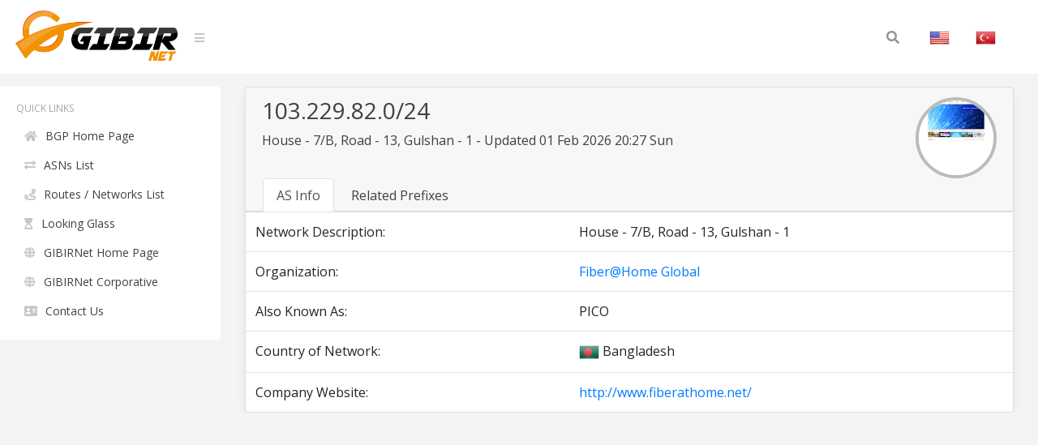

--- FILE ---
content_type: text/html; charset=UTF-8
request_url: https://bgp.gibir.net.tr/net/103.229.82.0/24
body_size: 2431
content:
<!DOCTYPE html>
<html lang="en">
<head>
    <meta charset="UTF-8">
    <meta name="viewport" content="width=device-width, initial-scale=1, shrink-to-fit=no">
    <title>103.229.82.0/24 Network Information | GIBIRNet BGP Tool</title>
    <meta itemprop="description" content="103.229.82.0/24 network information, related prefixes, routes and announced organization, House - 7/B, Road - 13, Gulshan - 1 . Fiber@Home Global">
    <meta name="description" content="103.229.82.0/24 network information, related prefixes, routes and announced organization, House - 7/B, Road - 13, Gulshan - 1 . Fiber@Home Global" />
    <meta name="robots" content="all">
    <meta name="theme-color" content="#273578">
    <meta name="background-color" content="#273578">

    
    <link rel="alternate" href="https://bgp.gibir.net.tr/net/103.229.82.0/24/tr" hreflang="tr-tr" />
    <link rel="alternate" href="https://bgp.gibir.net.tr/net/103.229.82.0/24/en" hreflang="en-us" />
    <link rel="alternate" href="https://bgp.gibir.net.tr/net/103.229.82.0/24/en" hreflang="en-gb" />
    <link rel="canonical" href="https://bgp.gibir.net.tr/net/103.229.82.0/24"/>

    <link rel="stylesheet" href="https://bgp.gibir.net.tr/css/bootstrap.min.css">
    <link rel="stylesheet" href="https://bgp.gibir.net.tr/css/perfect-scrollbar.min.css">
    <link rel="stylesheet" href="https://bgp.gibir.net.tr/css/sidebar.min.css">
    <link rel="stylesheet" href="https://bgp.gibir.net.tr/css/style.min.css">
    <link rel="stylesheet" href="https://bgp.gibir.net.tr/font/css/all.min.css">
</head>
<body class="body body-lighten">
    <div class="d-flex" id="wrapper">
        <!-- sidebar -->
        <div class="sidebar sidebar-lighten">
            <!-- sidebar menu -->
            <div class="sidebar-menu">
                <!-- menu -->
                <ul class="list list-unstyled list-scrollbar">
                    <!-- Left menu -->
                    <li class="list-item">
                        <p class="list-title text-uppercase">Quick Links </p>
                        <ul class="list-unstyled">
                            <li><a href="https://bgp.gibir.net.tr" class="list-link"><i class="fa fa-home" aria-hidden="true"></i>BGP Home Page</a></li>
                            <li><a href="https://bgp.gibir.net.tr/as-list/1" class="list-link"><i class="fa fa-exchange-alt" aria-hidden="true"></i>ASNs List</a></li> 
                            <li><a href="https://bgp.gibir.net.tr/net-list/1" class="list-link"><i class="fa fa-route" aria-hidden="true"></i>Routes / Networks List</a></li>
                            <li><a href="https://lg.gibir.net.tr" class="list-link"><i class="fa fa-hourglass-start" aria-hidden="true"></i>Looking Glass</a></li>
                            <li><a href="https://gibir.net.tr" class="list-link"><i class="fa fa-globe" aria-hidden="true"></i>GIBIRNet Home Page</a></li>
                            <li><a href="https://kurumsal.gibir.net.tr/en" class="list-link"><i class="fa fa-globe" aria-hidden="true"></i>GIBIRNet Corporative</a></li>
                            <li><a href="https://gibir.net.tr/iletisim" class="list-link"><i class="fa fa-address-card" aria-hidden="true"></i>Contact Us</a></li>
                            <!-- <li><a href="#" class="list-link"><i class="fa fa-bug" aria-hidden="true"></i>BGP Prefix Report</a></li>
                            <li><a href="#" class="list-link"><i class="fa fa-flag-checkered" aria-hidden="true"></i>BGP Peer Report</a></li>   
                            <li><a href="#" class="list-link"><i class="fa fa-burn" aria-hidden="true"></i>Bogon Routes</a></li>
                            <li><a href="#" class="list-link"><i class="fa fa-globe-americas" aria-hidden="true"></i>World Report</a></li>
                            <li><a href="#" class="list-link"><i class="fa fa-atom" aria-hidden="true"></i>DNS Report</a></li>
                            <li><a href="#" class="list-link"><i class="fa fa-fan" aria-hidden="true"></i>Top Host Report</a></li>
                            <li><a href="#" class="list-link"><i class="fa fa-chart-area" aria-hidden="true"></i>Internet Statistics</a></li>
                             -->
                            <!-- <li><a href="#" class="list-link"><i class="fa fa-ghost" aria-hidden="true"></i>Network Tools App</a></li> -->
                            <!-- <li><a href="#" class="list-link"><i class="fa fa-archway" aria-hidden="true"></i>Free IPv6 Tunnel</a></li> -->
                            <!-- <li><a href="#" class="list-link"><i class="fa fa-certificate" aria-hidden="true"></i>IPv6 Certification</a></li> -->
                            <!-- <li><a href="#" class="list-link"><i class="fa fa-microchip" aria-hidden="true"></i>IPv6 Progress</a></li> -->
                            <!-- <li><a href="#" class="list-link"><i class="fa fa-weight-hanging" aria-hidden="true"></i>Going Native</a></li> -->
                        </ul>
                    </div> 
                </div>
                <!-- website content -->
                <div class="content">
                    <!-- navbar top fixed -->
                    <nav class="navbar navbar-expand-lg fixed-top navbar-lighten">
                        <!-- navbar logo -->
                        <a class="navbar-brand navbar-link" href="https://bgp.gibir.net.tr"><img class="logo" src="https://bgp.gibir.net.tr/images/logo.png?1" width="200" height="65" alt="" /> </a>
                        <!-- navbar sidebar menu toggle -->
                        <span class="navbar-text">
                            <a href="#" id="sidebar-toggle" class="navbar-bars">
                                <i class="fa fa-bars" aria-hidden="true"></i>
                            </a>
                        </span>
                        <!-- Search form -->
                        <div class="collapse navbar-collapse">
                            <div class="container">
                                <form method="get" class="search-form" action="#">
                                    <input class="search-field" id="search-field" type="text" name="s" value="" aria-required="false" autocomplete="off" placeholder="Search&hellip;" />
                                    <button class="search-submit"><span class="screen-reader-text"></span><i class="fas fa-search"></i></button>
                                </form>
                            </div>
                            <!-- Social İcon -->
                            <!-- <a href="https://gibir.net.trt" class="nav-item nav-link">GIBIRNet Anasayfa</a> -->
                            <a href="https://bgp.gibir.net.tr/net/103.229.82.0/24" class="nav-item nav-link"><img alt="English" class="flag" src="https://bgp.gibir.net.tr/images/flags/US.png" width="25" height="25" /></a>
                            <a href="https://bgp.gibir.net.tr/net/103.229.82.0/24/tr" class="nav-item nav-link"><img alt="Türkçe" class="flag" src="https://bgp.gibir.net.tr/images/flags/TR.png" width="25" height="25" /></a>
                        </div>
                    </nav>

                     <div class="col-xs-12 col-sm-12 col-md-9 col-md-12"> <div class="container" style="margin-left: 0px;"> <div class="card"> <div class="card-header"> <div class="d-flex"> <div class="title"> <h3>103.229.82.0/24</h3> <p class="mb-4">House - 7/B, Road - 13, Gulshan - 1 - Updated 01 Feb 2026 20:27 Sun</p> </div> <div class="ml-auto"> <a class="text-dark" href="http://www.fiberathome.net/" target="_blank" rel="noopener noreferrer nofollow">  <div class="elmahio-ad d-flex"> <div class="whois-info"><img alt="Fiber@Home Global  website" class="website-image" src="https://bgp.gibir.net.tr/images/w/10075.png" width="150" height="auto" /></div> </div>  </a> </div> </div> <div class="tabbable-responsive"> <div class="tabbable"> <ul class="nav nav-tabs" id="myTab" role="tablist"> <li class="nav-item"> <a class="nav-link active" id="first-tab" data-toggle="tab" href="#as-info" role="tab" aria-controls="first" aria-selected="true">AS Info</a> </li> <li class="nav-item"> <a class="nav-link" id="fourth-tab" data-toggle="tab" href="#as-ip-prefixes" role="tab" aria-controls="fourth" aria-selected="false">Related Prefixes</a> </li> </ul> </div> </div> </div> <div class="tab-content"> <div class="tab-pane fade show active" id="as-info" role="tabpanel" aria-labelledby="first-tab"> <table class="table"> <thead class="thead-light"> </thead> <tbody class="grap"> <tr> <td>Network Description:</td> <td></td> <td>House - 7/B, Road - 13, Gulshan - 1</td> </tr>  <tr> <td>Organization:</td> <td></td> <td><a href="https://bgp.gibir.net.tr/as/10075">Fiber@Home Global </a></td> </tr>   <tr> <td>Also Known As:</td> <td></td> <td>PICO</td> </tr>    <tr> <td>Country of Network:</td> <td></td> <td><img class="flag" alt="BD" src="https://bgp.gibir.net.tr/images/flags/BD.png" width="25" height="25" /> Bangladesh </td> </tr>   <tr> <td>Company Website:</td> <td></td> <td><a href="http://www.fiberathome.net/" rel="noopener noreferrer nofollow" target="_blank">http://www.fiberathome.net/</a></td> </tr>  </tbody> </table> </div> <div class="tab-pane fade" id="as-ip-prefixes" role="tabpanel" aria-labelledby="fourth-tab"> <table class="table"> <thead class="thead-light"> <tr> <th scope="col">Prefix</th> <th scope="col">Description</th> <th scope="col">Country</th> </tr> </thead> <tbody class="network">   <tr> <td><a href="https://bgp.gibir.net.tr/net/163.47.156.0/22">163.47.156.0/22</a><i class="fas fa-key"></i></td> <td>Fiber @ Home Limited</td> <td><img class="flag" alt="BD" src="https://bgp.gibir.net.tr/images/flags/BD.png" width="25" height="25" /></td> </tr>   <tr> <td><a href="https://bgp.gibir.net.tr/net/163.47.156.0/23">163.47.156.0/23</a><i class="fas fa-key"></i></td> <td>Fiber @ Home Limited</td> <td><img class="flag" alt="BD" src="https://bgp.gibir.net.tr/images/flags/BD.png" width="25" height="25" /></td> </tr>   <tr> <td><a href="https://bgp.gibir.net.tr/net/163.47.156.0/24">163.47.156.0/24</a><i class="fas fa-key"></i></td> <td>Fiber @ Home Limited</td> <td><img class="flag" alt="BD" src="https://bgp.gibir.net.tr/images/flags/BD.png" width="25" height="25" /></td> </tr>   <tr> <td><a href="https://bgp.gibir.net.tr/net/163.47.157.0/24">163.47.157.0/24</a><i class="fas fa-key"></i></td> <td>Fiber @ Home Limited</td> <td><img class="flag" alt="BD" src="https://bgp.gibir.net.tr/images/flags/BD.png" width="25" height="25" /></td> </tr>   <tr> <td><a href="https://bgp.gibir.net.tr/net/163.47.158.0/24">163.47.158.0/24</a><i class="fas fa-key"></i></td> <td>Fiber @ Home Limited</td> <td><img class="flag" alt="BD" src="https://bgp.gibir.net.tr/images/flags/BD.png" width="25" height="25" /></td> </tr>   <tr> <td><a href="https://bgp.gibir.net.tr/net/163.47.159.0/24">163.47.159.0/24</a><i class="fas fa-key"></i></td> <td>Fiber @ Home Limited</td> <td><img class="flag" alt="BD" src="https://bgp.gibir.net.tr/images/flags/BD.png" width="25" height="25" /></td> </tr>   <tr> <td><a href="https://bgp.gibir.net.tr/net/103.7.248.0/22">103.7.248.0/22</a><i class="fas fa-key"></i></td> <td>House - 7/B, Road - 13, Gulshan - 1</td> <td><img class="flag" alt="BD" src="https://bgp.gibir.net.tr/images/flags/BD.png" width="25" height="25" /></td> </tr>   <tr> <td><a href="https://bgp.gibir.net.tr/net/103.7.250.0/24">103.7.250.0/24</a><i class="fas fa-key"></i></td> <td>House - 7/B, Road - 13, Gulshan - 1</td> <td><img class="flag" alt="BD" src="https://bgp.gibir.net.tr/images/flags/BD.png" width="25" height="25" /></td> </tr>   <tr> <td><a href="https://bgp.gibir.net.tr/net/103.7.251.0/24">103.7.251.0/24</a><i class="fas fa-key"></i></td> <td>Fiber @ Home Limited</td> <td><img class="flag" alt="BD" src="https://bgp.gibir.net.tr/images/flags/BD.png" width="25" height="25" /></td> </tr>   <tr> <td><a href="https://bgp.gibir.net.tr/net/103.131.156.0/24">103.131.156.0/24</a><i class="fas fa-key"></i></td> <td>Fiber@Home Global Limited</td> <td><img class="flag" alt="BD" src="https://bgp.gibir.net.tr/images/flags/BD.png" width="25" height="25" /></td> </tr>   <tr> <td><a href="https://bgp.gibir.net.tr/net/103.131.157.0/24">103.131.157.0/24</a><i class="fas fa-key"></i></td> <td>Fiber@Home Global Limited</td> <td><img class="flag" alt="BD" src="https://bgp.gibir.net.tr/images/flags/BD.png" width="25" height="25" /></td> </tr>   <tr> <td><a href="https://bgp.gibir.net.tr/net/103.131.159.0/24">103.131.159.0/24</a><i class="fas fa-key"></i></td> <td>Fiber@Home Global Limited</td> <td><img class="flag" alt="BD" src="https://bgp.gibir.net.tr/images/flags/BD.png" width="25" height="25" /></td> </tr>   <tr> <td><a href="https://bgp.gibir.net.tr/net/103.136.2.0/24">103.136.2.0/24</a><i class="fas fa-key"></i></td> <td>3R Communications</td> <td><img class="flag" alt="BD" src="https://bgp.gibir.net.tr/images/flags/BD.png" width="25" height="25" /></td> </tr>   <tr> <td><a href="https://bgp.gibir.net.tr/net/103.229.82.0/23">103.229.82.0/23</a><i class="fas fa-key"></i></td> <td>House - 7/B, Road - 13, Gulshan - 1</td> <td><img class="flag" alt="BD" src="https://bgp.gibir.net.tr/images/flags/BD.png" width="25" height="25" /></td> </tr>   <tr> <td><a href="https://bgp.gibir.net.tr/net/103.118.87.0/24">103.118.87.0/24</a><i class="fas fa-key"></i></td> <td>Abuzz IT Limited</td> <td><img class="flag" alt="BD" src="https://bgp.gibir.net.tr/images/flags/BD.png" width="25" height="25" /></td> </tr>   <tr> <td><a href="https://bgp.gibir.net.tr/net/103.179.62.0/23">103.179.62.0/23</a><i class="fas fa-key"></i></td> <td>Bangladesh Technosity Limited</td> <td><img class="flag" alt="BD" src="https://bgp.gibir.net.tr/images/flags/BD.png" width="25" height="25" /></td> </tr>   <tr> <td><a href="https://bgp.gibir.net.tr/net/103.179.62.0/24">103.179.62.0/24</a><i class="fas fa-key"></i></td> <td>Bangladesh Technosity Limited</td> <td><img class="flag" alt="BD" src="https://bgp.gibir.net.tr/images/flags/BD.png" width="25" height="25" /></td> </tr>   <tr> <td><a href="https://bgp.gibir.net.tr/net/103.179.63.0/24">103.179.63.0/24</a><i class="fas fa-key"></i></td> <td>Bangladesh Technosity Limited</td> <td><img class="flag" alt="BD" src="https://bgp.gibir.net.tr/images/flags/BD.png" width="25" height="25" /></td> </tr>   <tr> <td><a href="https://bgp.gibir.net.tr/net/103.179.199.0/24">103.179.199.0/24</a><i class="fas fa-key"></i></td> <td>gazi hafizur rahman t/a polash nagor dot net</td> <td><img class="flag" alt="BD" src="https://bgp.gibir.net.tr/images/flags/BD.png" width="25" height="25" /></td> </tr>   <tr> <td><a href="https://bgp.gibir.net.tr/net/103.229.82.0/24">103.229.82.0/24</a><i class="fas fa-key"></i></td> <td>House - 7/B, Road - 13, Gulshan - 1</td> <td><img class="flag" alt="BD" src="https://bgp.gibir.net.tr/images/flags/BD.png" width="25" height="25" /></td> </tr>   <tr> <td><a href="https://bgp.gibir.net.tr/net/103.229.83.0/24">103.229.83.0/24</a><i class="fas fa-key"></i></td> <td>House - 7/B, Road - 13, Gulshan - 1</td> <td><img class="flag" alt="BD" src="https://bgp.gibir.net.tr/images/flags/BD.png" width="25" height="25" /></td> </tr>  </tbody> </table> </div> </div> </div> </div> 
                </div>
            </div>
        </div> 	
        <!-- END TABS DIV --> 
        <!-- javascript -->
        <script src="https://bgp.gibir.net.tr/js/jquery.min.js"></script>
        <script src="https://bgp.gibir.net.tr/js/bootstrap.bundle.min.js"></script>
        <script src="https://bgp.gibir.net.tr/js/perfect-scrollbar.min.js"></script>
        <script src="https://bgp.gibir.net.tr/js/nanobar.min.js"></script>
        <script src="https://bgp.gibir.net.tr/js/sidebar.menu.min.js"></script>
                <script>
            $(function() {
                new PerfectScrollbar('.list-scrollbar');
                var nanobar = new Nanobar();
                nanobar.go(100);
            });
        </script>
        <!-- Global site tag (gtag.js) - Google Analytics -->
        <script async src="https://www.googletagmanager.com/gtag/js?id=G-4JPZBKQDYY"></script>
        <script>
          window.dataLayer = window.dataLayer || [];
          function gtag(){dataLayer.push(arguments);}
          gtag('js', new Date());

          gtag('config', 'G-4JPZBKQDYY');
      </script>
    </body>
    </html>
